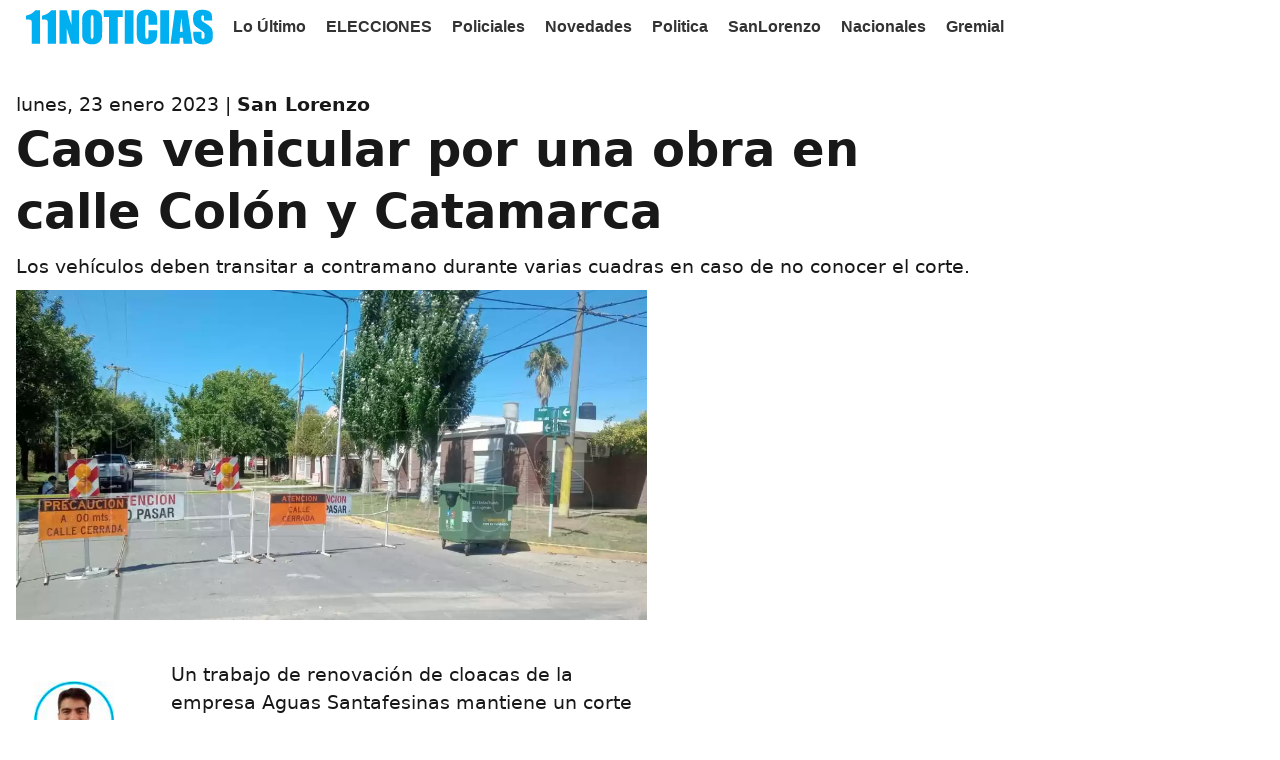

--- FILE ---
content_type: text/html; charset=UTF-8
request_url: https://11noticias.com/noticias/SanLorenzo/Caos-vehicular-por-una-obra-en-calle-Colon-y-Catamarca_24913.html
body_size: 6064
content:
<!DOCTYPE html>
<html lang="es-AR">
<head>

    
    <script async src="https://11noticias.com/cookie/js/cookies.js"></script>
    <script async src="https://11noticias.com/cookie/js/functions.js?id=1236"></script>
    <script  src="https://code.jquery.com/jquery-3.6.0.min.js"></script>
    <script type="text/javascript">
        $(document).ready(function () {setTimeout(function () { $('.load-delay').each(function () {var imagex = $(this);var imgOriginal = imagex.data('original');$(imagex).attr('src', imgOriginal);});}, 1000);
            setTimeout(function () {$('.load-ads').each(function () {var imagex = $(this);var imgOriginal = imagex.data('original');$(imagex).attr('src', imgOriginal);});init_adblock();ads_close();red_close();}, 2000);});</script>

    <title>Caos vehicular por una obra en calle Colón y Catamarca-11Noticias.com</title>    <meta property="og:locale" content="es_ES">
    <meta property="og:type" content="article">
    <meta property="og:title" content="Caos vehicular por una obra en calle Colón y Catamarca | 11NOTICIAS.COM">
    <meta property="og:description" content="Los vehículos deben transitar a contramano durante varias cuadras en caso de no conocer el corte.
">
    <meta property="og:url" content="https://11noticias.com/noticias/SanLorenzo/Caos-vehicular-por-una-obra-en-calle-Colon-y-Catamarca_24913.html">
    <meta property="og:site_name" content="11Noticias">
    <meta property="article:published_time" content="2023-01-23T12:48:24-03:00">
    <meta property="article:modified_time" content="2023-01-23T12:48:24-03:00">
    <meta property="og:image:type" content="image/jpeg"/>
    <meta property="og:image" content="https://11noticias.com/cdn/imagen_nota/imagenes/11Noticias-7_1.jpg">
    <meta property="og:image:secure_url"
          content="https://11noticias.com/cdn/imagen_nota/imagenes/11Noticias-7_1.jpg">
    <meta property="og:image:width" content="1200">
    <meta property="og:image:height" content="675">
    <meta property="keywords" content="obra de transito, colon y catamarca, barrio 1 de julio san lorenzo, barrios san lorenzo, obras aguas santafesinas ">
    <meta property="article:author" name="article:author" content="11Noticias">
    <meta name="twitter:creator" content="@11Noticiascom">
    <meta name="twitter:site" content="@11Noticiascom">
    <meta property="fb:app_id" content="573963593552169"/>
    <meta property="fb:pages" content="167074513484961"/>
    <meta http-equiv="Content-Type" content="text/html;charset=utf-8">
    <meta name="google-site-verification" content="TNHCuBoSWrDN97XZRWUAEvjVBqLnexpSX6rN6V8wifU">
    <meta name="googlebot" content="index, follow, max-snippet:-1, max-image-preview:large, max-video-preview:-1">
    <meta name="bingbot" content="index, follow, max-snippet:-1, max-image-preview:large, max-video-preview:-1">
    <meta name="viewport" content="width=device-width, initial-scale=1">
    <meta property="article:publisher" content="https://www.facebook.com/once.noticias"/>
    <link rel="shortcut icon" href="https://11noticias.com/cdn/favicon/favicon.ico">
    <link rel="icon" type="image/png" sizes="32x32" href="https://11noticias.com/cdn/favicon/favicon-32x32.png">
    <link rel="icon" type="image/png" sizes="96x96" href="https://11noticias.com/cdn/favicon/favicon-96x96.png">
    <link rel="icon" type="image/png" sizes="16x16" href="https://11noticias.com/cdn/favicon/favicon-16x16.png">
    <link rel="icon" type="image/png" sizes="48x48"
          href="https://11noticias.com/cdn/favicon/android-icon-48x48.png"> <meta property="article:tag" content="obra de transito"/><meta property="article:tag" content=" colon y catamarca"/><meta property="article:tag" content=" barrio 1 de julio san lorenzo"/><meta property="article:tag" content=" barrios san lorenzo"/><meta property="article:tag" content=" obras aguas santafesinas "/>    <meta itemprop="url" content="https://11noticias.com/noticias/SanLorenzo/Caos-vehicular-por-una-obra-en-calle-Colon-y-Catamarca_24913.html"/>
    <meta itemprop="name" content="Caos vehicular por una obra en calle Colón y Catamarca"/>
    <meta itemprop="headline" content="Caos vehicular por una obra en calle Colón y Catamarca"/>
    <meta itemprop="description" content="Los vehículos deben transitar a contramano durante varias cuadras en caso de no conocer el corte.
"/>
    <meta name="description" content="Los vehículos deben transitar a contramano durante varias cuadras en caso de no conocer el corte.
"/>
    <link itemprop="thumbnailUrl" href="https://11noticias.com/cdn/imagen_nota/thumb/11Noticias-7_1.webp">
    </span itemprop="thumbnail" itemscope itemtype="http://schema.org/ImageObject"><link itemprop="url"
                                                                                        href="https://11noticias.com/cdn/imagen_nota/imagenes/11Noticias-7_1.webp"> <meta
                name="news_keywords" content="obra de transito, colon y catamarca, barrio 1 de julio san lorenzo, barrios san lorenzo, obras aguas santafesinas "/> <meta name="twitter:text:title"
                                                                                       content="Caos vehicular por una obra en calle Colón y Catamarca"/> <meta
                name="twitter:image"
                content="https://11noticias.com/cdn/imagen_nota/imagenes/11Noticias-7_1.webp"/> <meta
                name="twitter:card" content="summary_large_image"/> <link rel="canonical"
                                                                          href="https://11noticias.com/noticias/SanLorenzo/Caos-vehicular-por-una-obra-en-calle-Colon-y-Catamarca_24913.html"/>            <link
                rel="amphtml" href="https://11noticias.com/amp/noticias/SanLorenzo/Caos-vehicular-por-una-obra-en-calle-Colon-y-Catamarca_24913.html"/> <link rel="dns-prefetch preconnect" rel="manifest"
                                                                          href="https://11noticias.com/manifest.json">  <link
                rel="dns-prefetch preconnect" href="https://www.google-analytics.com/"/>  <link
                rel="dns-prefetch preconnect" href="https://www.googletagservices.com/"/>
         
<script type="application/ld+json">{
    "@type": "NewsArticle",
    "@context": "https:\/\/schema.org",
    "headline": "Caos vehicular por una obra en calle Col\u00F3n y Catamarca",
    "alternativeHeadline": "Los veh\u00EDculos deben transitar a contramano durante varias cuadras en caso de no conocer el corte.
",
    "datePublished": "2023-01-23T12:48:24-03:00",
    "dateModified": "2023-01-23T12:48:24-03:00",
    "publisher": {
        "@type": "Organization",
        "id": "#organization",
        "name": "11Noticias",
        "url": "https:\/\/11noticias.com",
        "logo": {
            "@type": "ImageObject",
            "@id": "#logoImage",
            "url": "https:\/\/11noticias.com\/cdn\/images\/11noticias-schema.png",
            "height": 60,
            "width": 326
        },

        "foundingDate": "2011-11-04",
        "publishingPrinciples": "https:\/\/11noticias.com\/politica_de_privacidad.php"
    },
    "description": "Los veh\u00EDculos deben transitar a contramano durante varias cuadras en caso de no conocer el corte.
",
    "keywords": "obra de transito, colon y catamarca, barrio 1 de julio san lorenzo, barrios san lorenzo, obras aguas santafesinas ",
    "articleSection": "SanLorenzo",
    "articleBody": "
Un trabajo de renovaci\u00F3n de cloacas de la empresa Aguas Santafesinas mantiene un corte en la intersecci\u00F3n de calles Col\u00F3n y Catamarca de la ciudad de San Lorenzo.

Por el movimiento de las maquinarias que trabajan en ese cruce de barrio 1° de Julio, el corte se extiende hacia el norte hasta Col\u00F3n y Pasaje Schettini, y hacia el este en la cortada Sor Pl\u00E1cida Calcagno y Catamarca. 

Esto provoca que el tr\u00E1nsito, por quien transita por calle Catamarca y quiera continuar en direcci\u00F3n hacia el sur, lo meta en un cruce del cual no puede retornar sin ingresar el automovilista y su veh\u00EDculo en una arteria en contramano. 

Si el veh\u00EDculo llega a calle Col\u00F3n y Schettini, no podr\u00E1 circular en ninguno de los dos sentidos: al oeste ingresar\u00E1 en contramano, y al este podr\u00E1 girar por el pasaje, hasta llegar a chocar contra la costanera, retornar por Schettini y nuevamente chocar con un cartel en contramano.

En ese sentido, si uno circula por Col\u00F3n, la \u00FAnica de forma continuar en direcci\u00F3n sur ser\u00E1 reci\u00E9n doblando, en \u00FAltima instancia, por calle Moreno para tomar bulevar Sargento Cabral. Un camino m\u00E1s largo, hasta calle San Luis: se tendr\u00E1 que doblar hacia el este y desde all\u00ED retomar en direcci\u00F3n oeste hacia volver a encontrar una calle en mano hacia el ya mencionado cardinal.

Los trabajos continuar\u00E1n, en calle Col\u00F3n, hasta mediados del mes de febrero. Seg\u00FAn comunic\u00F3 Aguas Santafesinas a 11Noticias, el tramo de calle Catamarca ser\u00E1 habilitado en los pr\u00F3ximos d\u00EDas, solucionando as\u00ED este cuello de botella. 

",
    "mainEntityOfPage": {
        "@type": "WebPage",
        "@id": "https:\/\/11noticias.com\/cdn\/images\/11noticias-schema.png"
    },
    "author": [{
        "@type": "Person",
        "name": "Santiago R\u00EDos",
        "url": "https:\/\/11noticias.com\/columnistas\/SantiRios",
        "id": "#author"
    }],
    "image": [{
        "@type": "ImageObject",
        "url": "https:\/\/11noticias.com\/cdn\/imagen_nota\/imagenes\/11Noticias-7_1.webp",
        "width": 1200,
        "height": 675,
        "id": "#openingImage"
    }],
    "video": [],
    "audio": [],
    "isAccessibleForFree": true,
    "isPartOf": {
        "@type": ["CreativeWork", "Product"],
        "name": "11Noticias",
        "productID": "11noticias.com:showcase"
    },
    "citation": [{
        "@type": "CreativeWork",
        "url": "https:\/\/11noticias.com\/noticias\/SanLorenzo\/Caos-vehicular-por-una-obra-en-calle-Colon-y-Catamarca_24913.html"
    }],
    "copyrightHolder": {
        "@type": "NewsMediaOrganization",
        "@id": "https:\/\/11noticias.com\/#copyrightHolder",
        "name": "11Noticias",
        "url": "https:\/\/11noticias.com",
        "foundingDate": "2011-11-04",
        "sameAs": "https:\/\/es.wikipedia.org\/wiki\/11noticias",
        "logo": {
            "@type": "ImageObject",
            "url": "https:\/\/11noticias.com\/cdn\/images\/11noticias-schema.png",
            "height": "60",
            "width": "326"
        }
    },
    "sourceOrganization": {
        "@type": "NewsMediaOrganization",
        "@id": "https:\/\/11noticias.com\/#sourceOrganization",
        "name": "11Noticias",
        "url": "https:\/\/11noticias.com",
        "foundingDate": "2011-11-04",
        "sameAs": "https:\/\/es.wikipedia.org\/wiki\/11noticias",
        "logo": {
            "@type": "ImageObject",
            "url": "https:\/\/11noticias.com\/cdn\/images\/11noticias-schema.png",
            "height": "60",
            "width": "326"
        }
    },
    "copyrightYear": 2023,
    "inLanguage": "es"
}</script>       
        <link rel="stylesheet" async type="text/css" href="https://11noticias.com/cdn/css/stylo_nuevo.css?ver=3"></head>
<body oncontextmenu='return false' onkeydown='return false' class=" nd-body">
<div class="container">

        <div style="width: 100%;margin-bottom: 11px;margin-top: -90px;position: fixed;background-color: white;z-index: 20003;">


<div class="sectionnav-container">
  <div class="section-menu section-nav ">
<a class="menu-item" href="https://11noticias.com/index.php"><img src="https://11noticias.com/cdn/images/logo11.svg" alt="11Noticias"  width="187px" height="100"/></a>
  <a  href="https://11noticias.com/seccion/LoUltimo" rel="noopener noreferrer" class="menu-item">Lo &Uacute;ltimo</a>
<a href="https://11noticias.com/elecciones" rel="noopener noreferrer" class="menu-item">ELECCIONES</a> 

<style>
        #enlace-en-vivo {
            text-decoration: none;
            display: inline-block;
            padding: 4px 20px;
            border-radius: 10px;
            background-color: #e74c3c;
            color: #fff;
            font-size: 18px;
            font-weight: bold;
            transition: background-color 0.3s ease-in-out;
            animation: parpadeo 1s infinite;
        }

        #enlace-en-vivo:hover {
            background-color: #c0392b;
        }

        @keyframes parpadeo {
            0%, 49.9%, 100% {
                opacity: 1;
            }
            50% {
                opacity: 0;
            }
        }
    </style>

      <a href="https://11noticias.com/seccion/Policiales" class="menu-item" rel="noopener noreferrer">Policiales</a><a href="https://11noticias.com/seccion/Novedades" class="menu-item" rel="noopener noreferrer">Novedades</a><a href="https://11noticias.com/seccion/Politica" class="menu-item" rel="noopener noreferrer">Politica</a><a href="https://11noticias.com/seccion/SanLorenzo" class="menu-item" rel="noopener noreferrer">SanLorenzo</a><a href="https://11noticias.com/seccion/Nacionales" class="menu-item" rel="noopener noreferrer">Nacionales</a><a href="https://11noticias.com/seccion/Gremial" class="menu-item" rel="noopener noreferrer">Gremial</a>     
</div>
</div>
</div>
<div class="section"><div style="cont_min col1"><div class="dkt_fs_19 dkt_lh_150 ">lunes, 23 enero 2023 | <b><a href="https://11noticias.com/seccion/SanLorenzo" rel="category tag">San Lorenzo</a></b></div>    <h2 class="titulo_h1 dkt_fs_48 ">Caos vehicular por una obra en calle Colón y Catamarca</h2>    <div class="dkt_fs_19 dkt_lh_150 ">Los vehículos deben transitar a contramano durante varias cuadras en caso de no conocer el corte.<br />
</div>    </a></div> <div class="tcc_ctn tcc_left">   <div class="tcc_bc dkt_fs_19 dkt_lh_150 "><img class="pre_img" alt="Caos vehicular por una obra en calle Colón y Catamarca" height="507px" width="970px" src="https://11noticias.com/cdn/imagen_nota/imagenes/11Noticias-7_1.webp"> <div class="dkt_lh_150 " style="float: left; margin-top: 31px;font-size: small;padding: 13px;"><img style="padding: 5px; " alt="Santiago Ríos" height="80px" width="80px" src="https://11noticias.com/cdn/santi.jpg" class="load-delay"><br>Por: <a href="https://11noticias.com/columnistas/SantiRios" rel="category tag"><b>Santiago Ríos</b></a><br><a href="https://twitter.com/santiago_rios" rel="category tag" style="color:#03a9f4;">@santiago_rios</a></div><br><br />Un trabajo de renovación de cloacas de la empresa Aguas Santafesinas mantiene un corte en la intersección de calles Colón y Catamarca de la ciudad de San Lorenzo.<br /><br />Por el movimiento de las maquinarias que trabajan en ese cruce de barrio 1° de Julio, el corte se extiende hacia el norte hasta Colón y Pasaje Schettini, y hacia el este en la cortada Sor Plácida Calcagno y Catamarca. <br /><br />Esto provoca que el tránsito, por quien transita por calle Catamarca y quiera continuar en dirección hacia el sur, lo meta en un cruce del cual no puede retornar sin ingresar el automovilista y su vehículo en una arteria en contramano. <br /><br />Si el vehículo llega a calle Colón y Schettini, no podrá circular en ninguno de los dos sentidos: al oeste ingresará en contramano, y al este podrá girar por el pasaje, hasta llegar a chocar contra la costanera, retornar por Schettini y nuevamente chocar con un cartel en contramano.<br /><br />En ese sentido, si uno circula por Colón, la única de forma continuar en dirección sur será recién doblando, en última instancia, por calle Moreno para tomar bulevar Sargento Cabral. Un camino más largo, hasta calle San Luis: se tendrá que doblar hacia el este y desde allí retomar en dirección oeste hacia volver a encontrar una calle en mano hacia el ya mencionado cardinal.<br /><br />Los trabajos continuarán, en calle Colón, hasta mediados del mes de febrero. Según comunicó Aguas Santafesinas a 11Noticias, el tramo de calle Catamarca será habilitado en los próximos días, solucionando así este cuello de botella. <br /><br /><img style="max-width:100%; height:auto;" style="max-width:100%; height:auto;" src="https://11noticias.com/cdn/imagen_nota/thumb/La-cortada-Sor-Placida-Calcagno-es-doble-mano-al-igual-que-Tata-Gauna.Al-regresar-se-volvera-a-Schettini-en-contra-mano.1.webp" width="100%"  class="load-delay" data-original="https://11noticias.com/cdn/imagen_nota/imagenes/La-cortada-Sor-Placida-Calcagno-es-doble-mano-al-igual-que-Tata-Gauna.Al-regresar-se-volvera-a-Schettini-en-contra-mano.1.webp">  <div class="fb-like" data-share="false" data width="450" data-show-faces="true"> </div><br>  </div><div></div></div><div class="cont_min col2"><a class="cont_pr" href="https://11noticias.com/noticias/Policiales/El-joven-en-situacion-de-calle-prendido-fuego-en-Rosario-habia-sido-desalojado-recientemente-por-no-poder-pagar-un-alquiler_45672.html" rel="canonical" aria-label="https://11noticias.com/noticias/Policiales/El-joven-en-situacion-de-calle-prendido-fuego-en-Rosario-habia-sido-desalojado-recientemente-por-no-poder-pagar-un-alquiler_45672.html"><h2 class="titulo_h1 f22">El joven en situación de calle prendido fuego en Rosario había sido desalojado recientemente por no poder pagar un alquiler</h2><img class="pre_img" alt="El joven en situación de calle prendido fuego en Rosario había sido desalojado recientemente por no poder pagar un alquiler" height="100" width="100" src="https://11noticias.com/cdn/imagen_nota/thumb/9092f6a16ae23835591a13d7258fbf27.webp" class="load-delay"></a>  <a class="cont_pr" href="https://11noticias.com/noticias/Novedades/Discapacidad--instituciones-y-transportistas-se-declararon-en-alerta-y-movilizacion-ante-la-posible-derogacion-de-la-Ley-de-Emergencia_45671.html" rel="canonical" aria-label="https://11noticias.com/noticias/Novedades/Discapacidad--instituciones-y-transportistas-se-declararon-en-alerta-y-movilizacion-ante-la-posible-derogacion-de-la-Ley-de-Emergencia_45671.html"><h2 class="titulo_h1 f22">Discapacidad: instituciones y transportistas se declararon en alerta y movilización ante la posible derogación de la Ley de Emergencia</h2><img class="pre_img" alt="Discapacidad: instituciones y transportistas se declararon en alerta y movilización ante la posible derogación de la Ley de Emergencia" height="100" width="100" src="https://11noticias.com/cdn/imagen_nota/thumb/fd8bebd6e8484b032bd9ca5443365bda.webp" class="load-delay"></a>  </div><div class="cont_min col2"><a class="cont_pr" href="https://11noticias.com/noticias/Politica/Se-pico-en-la-oposicion-bermudense--Aguiar-aseguro-que-Sol-Ventura-lo-decepciono-y-la-acuso-de-ser-funcional-al-oficialismo_45670.html" rel="canonical" aria-label="https://11noticias.com/noticias/Politica/Se-pico-en-la-oposicion-bermudense--Aguiar-aseguro-que-Sol-Ventura-lo-decepciono-y-la-acuso-de-ser-funcional-al-oficialismo_45670.html"><h2 class="titulo_h1 f22">Se picó en la oposición bermudense: Aguiar aseguró que Sol Ventura lo decepcionó y la acusó de ser funcional al oficialismo</h2><img class="pre_img" alt="Se picó en la oposición bermudense: Aguiar aseguró que Sol Ventura lo decepcionó y la acusó de ser funcional al oficialismo" height="100" width="100" src="https://11noticias.com/cdn/imagen_nota/thumb/e2a53bf14e1597ed800979b69b24f1b3.webp" class="load-delay"></a>  <a class="cont_pr" href="https://11noticias.com/noticias/Politica/El-Gobierno-provincial-activo-el-procedimiento-para-designar-nuevos-ministros-de-la-Corte_45669.html" rel="canonical" aria-label="https://11noticias.com/noticias/Politica/El-Gobierno-provincial-activo-el-procedimiento-para-designar-nuevos-ministros-de-la-Corte_45669.html"><h2 class="titulo_h1 f22">El Gobierno provincial activó el procedimiento para designar nuevos ministros de la Corte</h2><img class="pre_img" alt="El Gobierno provincial activó el procedimiento para designar nuevos ministros de la Corte" height="100" width="100" src="https://11noticias.com/cdn/imagen_nota/thumb/81c216f2b9f2ebdb8d3fd9783a5e9f95.webp" class="load-delay"></a>  </div><div class="cont_min col3"></div><div class="cont_min col4"><a class="cont_pr" href="https://11noticias.com/noticias/Nacionales/Murio-Kenya--la-elefanta-que-estuvo-en-cautiverio-40-anos-en-Mendoza-y-habia-sido-trasladada-a-un-santuario-de-Brasil_45668.html" rel="canonical" aria-label="https://11noticias.com/noticias/Nacionales/Murio-Kenya--la-elefanta-que-estuvo-en-cautiverio-40-anos-en-Mendoza-y-habia-sido-trasladada-a-un-santuario-de-Brasil_45668.html"><h2 class="titulo_h1 f22">Murió Kenya, la elefanta que estuvo en cautiverio 40 años en Mendoza y había sido trasladada a un santuario de Brasil</h2><img class="pre_img" alt="Murió Kenya, la elefanta que estuvo en cautiverio 40 años en Mendoza y había sido trasladada a un santuario de Brasil" height="100" width="100" src="https://11noticias.com/cdn/imagen_nota/thumb/11af2855c7ff81c783b040bda97364c6.webp" class="load-delay"></a>  <a class="cont_pr" href="https://11noticias.com/noticias/Judicial/Prision-preventiva-hasta-febrero-para-dos-jovenes-por-vender-drogas-en-San-Lorenzo_45667.html" rel="canonical" aria-label="https://11noticias.com/noticias/Judicial/Prision-preventiva-hasta-febrero-para-dos-jovenes-por-vender-drogas-en-San-Lorenzo_45667.html"><h2 class="titulo_h1 f22">Prisión preventiva hasta febrero para dos jóvenes por vender drogas en San Lorenzo</h2><img class="pre_img" alt="Prisión preventiva hasta febrero para dos jóvenes por vender drogas en San Lorenzo" height="100" width="100" src="https://11noticias.com/cdn/imagen_nota/thumb/9ff8515cb52bd221f1175b0e814724fc.webp" class="load-delay"></a>  <a class="cont_pr" href="https://11noticias.com/noticias/SanLorenzo/-Como-realizar-denuncias-por-venta-o-uso-de-pirotecnia-en-San-Lorenzo-_45666.html" rel="canonical" aria-label="https://11noticias.com/noticias/SanLorenzo/-Como-realizar-denuncias-por-venta-o-uso-de-pirotecnia-en-San-Lorenzo-_45666.html"><h2 class="titulo_h1 f22">¿Cómo realizar denuncias por venta o uso de pirotecnia en San Lorenzo?</h2><img class="pre_img" alt="¿Cómo realizar denuncias por venta o uso de pirotecnia en San Lorenzo?" height="100" width="100" src="https://11noticias.com/cdn/imagen_nota/thumb/86f547e35a678d5bb3c77ec437697aee.webp" class="load-delay"></a>  <a class="cont_pr" href="https://11noticias.com/noticias/SanLorenzo/San-Lorenzo--Accidente-entre-un-auto-y-una-camioneta-en-la-esquina-de-Dorrego-y-Tucuman_45665.html" rel="canonical" aria-label="https://11noticias.com/noticias/SanLorenzo/San-Lorenzo--Accidente-entre-un-auto-y-una-camioneta-en-la-esquina-de-Dorrego-y-Tucuman_45665.html"><h2 class="titulo_h1 f22">San Lorenzo: Accidente entre un auto y una camioneta en la esquina de Dorrego y Tucumán</h2><img class="pre_img" alt="San Lorenzo: Accidente entre un auto y una camioneta en la esquina de Dorrego y Tucumán" height="100" width="100" src="https://11noticias.com/cdn/imagen_nota/thumb/81ebd6bb510bf5deab09ce306de3f31a.webp" class="load-delay"></a>  </div><div class="cont_min col2"></div>
</div></div>
<div class="container">
            <div class="pie" style="height: auto;">
                <div class="footer_main_title "> Sobre 11 Noticias</div>


                    <div class="text-center d-inline-block">
San Lorenzo, Santa Fe, Argentina | C.P.: 2200 | <a href="https://api.whatsapp.com/send?phone=+543416912807" rel="noopener noreferrer"class="footer_last_part_menu" >+54 341 691 2807</a>
<div class="col-12 col-md-6 py-4 Reserved"> © Copyright 2010, Todos los derechos reservados. </div>
 <div class="text-center d-inline-block">Registro ISSN - Propiedad Intelectual: Nº: RL-2023-30307622-APN-DNDA#MJ
<p></div>

                </div>
                
              </div>

</div>
      

<script type="text/javascript">


$(document).ready(function () {
    setTimeout(function () {
      $('.load-delay').each(function () {
          var imagex = $(this);
          var imgOriginal = imagex.data('original');
          $(imagex).attr('src', imgOriginal);

      });
  }, 1600);

  setTimeout(function () {
    $('.load-ads').each(function () {
        var imagex = $(this);
        var imgOriginal = imagex.data('original');
        $(imagex).attr('src', imgOriginal);

    });

      init_adblock();
    ads_close();

}, 2000);
});



</script>

<!-- Google Tag Manager -->
<script>(function(w,d,s,l,i){w[l]=w[l]||[];w[l].push({'gtm.start':
new Date().getTime(),event:'gtm.js'});var f=d.getElementsByTagName(s)[0],
j=d.createElement(s),dl=l!='dataLayer'?'&l='+l:'';j.async=true;j.src=
'https://www.googletagmanager.com/gtm.js?id='+i+dl;f.parentNode.insertBefore(j,f);
})(window,document,'script','dataLayer','GTM-WDLX5D2');</script>
<!-- End Google Tag Manager -->

<!-- comscore tag -->

<script type="text/javascript" defer="">(function(i,s,o,g,r,a,m){i["GoogleAnalyticsObject"]=r;i[r]=i[r]||function(){(i[r].q=i[r].q||[]).push(arguments)},i[r].l=1*new Date;a=s.createElement(o),m=s.getElementsByTagName(o)[0];a.async=0;a.src=g;m.parentNode.insertBefore(a,m)})(window,document,"script","https://www.google-analytics.com/analytics.js","ga");ga("create","UA-12137786-3","auto");ga("send","pageview");</script>  <!-- Global site tag (gtag.js) - Google Analytics -->

<!-- Begin comScore Tag -->
<script>
  var _comscore = _comscore || [];
  _comscore.push({ c1: "2", c2: "38968732" });
  (function() {
    var s = document.createElement("script"), el = document.getElementsByTagName("script")[0]; s.async = true;
    s.src = "https://sb.scorecardresearch.com/cs/38968732/beacon.js";
    el.parentNode.insertBefore(s, el);
  })();
</script>
<noscript>
  <img src="https://sb.scorecardresearch.com/p?c1=2&amp;c2=38968732&amp;cv=3.6.0&amp;cj=1">
</noscript>
<!-- End comScore Tag -->



 </body> ggg<!-- Google tag (gtag.js) -->
<script async src="https://www.googletagmanager.com/gtag/js?id=G-ZLKVQ7Z2T6"></script>
<script>
    window.dataLayer = window.dataLayer || [];
    function gtag(){dataLayer.push(arguments);}
    gtag('js', new Date());

    gtag('config', 'G-ZLKVQ7Z2T6');
</script>

</html>


--- FILE ---
content_type: application/javascript
request_url: https://11noticias.com/cookie/js/functions.js?id=1236
body_size: 56
content:
function init_adblock() {
    var bloqueRGPD = document.getElementById("emergenteRGPD");

    if (detectCookie("cokbl")) {
        if (getCookie("cokbl") == 1) {
            eliminarBloqueRGPD();
        }
    } else {
        bloqueRGPD.style.display = 'block';
        document.getElementById("botonRGPD").addEventListener("click", function() {
            eliminarBloqueRGPD();
            setCookie("cokbl", 1, 365);
        });
    }
}

function eliminarBloqueRGPD() {
    var bloqueRGPD = document.getElementById("emergenteRGPD");
    if (bloqueRGPD) {
        bloqueRGPD.parentNode.removeChild(bloqueRGPD);
    }
}

function eliminarfloat_ads_pub() {
    var ads_float = document.getElementById("float_ads");
    if (ads_float) {
        ads_float.parentNode.removeChild(ads_float);
    }
}

function ads_close() {
    var ads_float = document.getElementById("float_ads");
    if (detectCookie("cokad")) {
        if (getCookie("cokad") == 1) {
            eliminarfloat_ads_pub();
        }
    } else {
        var closeFloatAds = document.getElementById("close_float_ads");
        if (closeFloatAds) {
            closeFloatAds.addEventListener("click", function() {
                eliminarfloat_ads_pub();
                setCookie("cokad", 1, 1);
            });
        }
    }
}